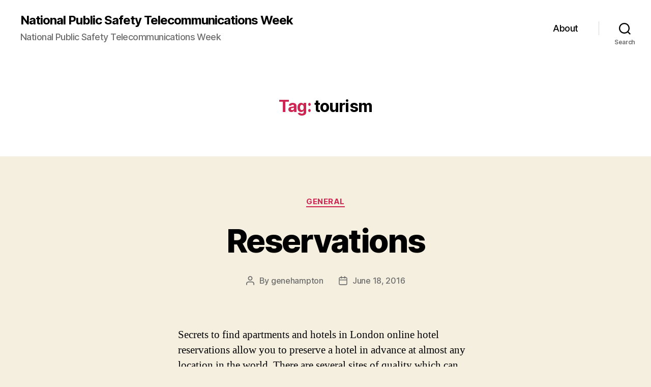

--- FILE ---
content_type: text/html; charset=UTF-8
request_url: http://www.npstw.com/tag/tourism/
body_size: 51875
content:
<!DOCTYPE html>

<html class="no-js" lang="en-US">

	<head>

		<meta charset="UTF-8">
		<meta name="viewport" content="width=device-width, initial-scale=1.0">

		<link rel="profile" href="https://gmpg.org/xfn/11">

		<title>tourism &#8211; National Public Safety Telecommunications Week</title>
<meta name='robots' content='max-image-preview:large' />
	<style>img:is([sizes="auto" i], [sizes^="auto," i]) { contain-intrinsic-size: 3000px 1500px }</style>
	<link rel="alternate" type="application/rss+xml" title="National Public Safety Telecommunications Week &raquo; Feed" href="http://www.npstw.com/feed/" />
<link rel="alternate" type="application/rss+xml" title="National Public Safety Telecommunications Week &raquo; Comments Feed" href="http://www.npstw.com/comments/feed/" />
<link rel="alternate" type="application/rss+xml" title="National Public Safety Telecommunications Week &raquo; tourism Tag Feed" href="http://www.npstw.com/tag/tourism/feed/" />
<script>
window._wpemojiSettings = {"baseUrl":"https:\/\/s.w.org\/images\/core\/emoji\/15.0.3\/72x72\/","ext":".png","svgUrl":"https:\/\/s.w.org\/images\/core\/emoji\/15.0.3\/svg\/","svgExt":".svg","source":{"concatemoji":"http:\/\/www.npstw.com\/wp-includes\/js\/wp-emoji-release.min.js?ver=6.7.2"}};
/*! This file is auto-generated */
!function(i,n){var o,s,e;function c(e){try{var t={supportTests:e,timestamp:(new Date).valueOf()};sessionStorage.setItem(o,JSON.stringify(t))}catch(e){}}function p(e,t,n){e.clearRect(0,0,e.canvas.width,e.canvas.height),e.fillText(t,0,0);var t=new Uint32Array(e.getImageData(0,0,e.canvas.width,e.canvas.height).data),r=(e.clearRect(0,0,e.canvas.width,e.canvas.height),e.fillText(n,0,0),new Uint32Array(e.getImageData(0,0,e.canvas.width,e.canvas.height).data));return t.every(function(e,t){return e===r[t]})}function u(e,t,n){switch(t){case"flag":return n(e,"\ud83c\udff3\ufe0f\u200d\u26a7\ufe0f","\ud83c\udff3\ufe0f\u200b\u26a7\ufe0f")?!1:!n(e,"\ud83c\uddfa\ud83c\uddf3","\ud83c\uddfa\u200b\ud83c\uddf3")&&!n(e,"\ud83c\udff4\udb40\udc67\udb40\udc62\udb40\udc65\udb40\udc6e\udb40\udc67\udb40\udc7f","\ud83c\udff4\u200b\udb40\udc67\u200b\udb40\udc62\u200b\udb40\udc65\u200b\udb40\udc6e\u200b\udb40\udc67\u200b\udb40\udc7f");case"emoji":return!n(e,"\ud83d\udc26\u200d\u2b1b","\ud83d\udc26\u200b\u2b1b")}return!1}function f(e,t,n){var r="undefined"!=typeof WorkerGlobalScope&&self instanceof WorkerGlobalScope?new OffscreenCanvas(300,150):i.createElement("canvas"),a=r.getContext("2d",{willReadFrequently:!0}),o=(a.textBaseline="top",a.font="600 32px Arial",{});return e.forEach(function(e){o[e]=t(a,e,n)}),o}function t(e){var t=i.createElement("script");t.src=e,t.defer=!0,i.head.appendChild(t)}"undefined"!=typeof Promise&&(o="wpEmojiSettingsSupports",s=["flag","emoji"],n.supports={everything:!0,everythingExceptFlag:!0},e=new Promise(function(e){i.addEventListener("DOMContentLoaded",e,{once:!0})}),new Promise(function(t){var n=function(){try{var e=JSON.parse(sessionStorage.getItem(o));if("object"==typeof e&&"number"==typeof e.timestamp&&(new Date).valueOf()<e.timestamp+604800&&"object"==typeof e.supportTests)return e.supportTests}catch(e){}return null}();if(!n){if("undefined"!=typeof Worker&&"undefined"!=typeof OffscreenCanvas&&"undefined"!=typeof URL&&URL.createObjectURL&&"undefined"!=typeof Blob)try{var e="postMessage("+f.toString()+"("+[JSON.stringify(s),u.toString(),p.toString()].join(",")+"));",r=new Blob([e],{type:"text/javascript"}),a=new Worker(URL.createObjectURL(r),{name:"wpTestEmojiSupports"});return void(a.onmessage=function(e){c(n=e.data),a.terminate(),t(n)})}catch(e){}c(n=f(s,u,p))}t(n)}).then(function(e){for(var t in e)n.supports[t]=e[t],n.supports.everything=n.supports.everything&&n.supports[t],"flag"!==t&&(n.supports.everythingExceptFlag=n.supports.everythingExceptFlag&&n.supports[t]);n.supports.everythingExceptFlag=n.supports.everythingExceptFlag&&!n.supports.flag,n.DOMReady=!1,n.readyCallback=function(){n.DOMReady=!0}}).then(function(){return e}).then(function(){var e;n.supports.everything||(n.readyCallback(),(e=n.source||{}).concatemoji?t(e.concatemoji):e.wpemoji&&e.twemoji&&(t(e.twemoji),t(e.wpemoji)))}))}((window,document),window._wpemojiSettings);
</script>
<style id='wp-emoji-styles-inline-css'>

	img.wp-smiley, img.emoji {
		display: inline !important;
		border: none !important;
		box-shadow: none !important;
		height: 1em !important;
		width: 1em !important;
		margin: 0 0.07em !important;
		vertical-align: -0.1em !important;
		background: none !important;
		padding: 0 !important;
	}
</style>
<link rel='stylesheet' id='wp-block-library-css' href='http://www.npstw.com/wp-includes/css/dist/block-library/style.min.css?ver=6.7.2' media='all' />
<style id='classic-theme-styles-inline-css'>
/*! This file is auto-generated */
.wp-block-button__link{color:#fff;background-color:#32373c;border-radius:9999px;box-shadow:none;text-decoration:none;padding:calc(.667em + 2px) calc(1.333em + 2px);font-size:1.125em}.wp-block-file__button{background:#32373c;color:#fff;text-decoration:none}
</style>
<style id='global-styles-inline-css'>
:root{--wp--preset--aspect-ratio--square: 1;--wp--preset--aspect-ratio--4-3: 4/3;--wp--preset--aspect-ratio--3-4: 3/4;--wp--preset--aspect-ratio--3-2: 3/2;--wp--preset--aspect-ratio--2-3: 2/3;--wp--preset--aspect-ratio--16-9: 16/9;--wp--preset--aspect-ratio--9-16: 9/16;--wp--preset--color--black: #000000;--wp--preset--color--cyan-bluish-gray: #abb8c3;--wp--preset--color--white: #ffffff;--wp--preset--color--pale-pink: #f78da7;--wp--preset--color--vivid-red: #cf2e2e;--wp--preset--color--luminous-vivid-orange: #ff6900;--wp--preset--color--luminous-vivid-amber: #fcb900;--wp--preset--color--light-green-cyan: #7bdcb5;--wp--preset--color--vivid-green-cyan: #00d084;--wp--preset--color--pale-cyan-blue: #8ed1fc;--wp--preset--color--vivid-cyan-blue: #0693e3;--wp--preset--color--vivid-purple: #9b51e0;--wp--preset--color--accent: #cd2653;--wp--preset--color--primary: #000000;--wp--preset--color--secondary: #6d6d6d;--wp--preset--color--subtle-background: #dcd7ca;--wp--preset--color--background: #f5efe0;--wp--preset--gradient--vivid-cyan-blue-to-vivid-purple: linear-gradient(135deg,rgba(6,147,227,1) 0%,rgb(155,81,224) 100%);--wp--preset--gradient--light-green-cyan-to-vivid-green-cyan: linear-gradient(135deg,rgb(122,220,180) 0%,rgb(0,208,130) 100%);--wp--preset--gradient--luminous-vivid-amber-to-luminous-vivid-orange: linear-gradient(135deg,rgba(252,185,0,1) 0%,rgba(255,105,0,1) 100%);--wp--preset--gradient--luminous-vivid-orange-to-vivid-red: linear-gradient(135deg,rgba(255,105,0,1) 0%,rgb(207,46,46) 100%);--wp--preset--gradient--very-light-gray-to-cyan-bluish-gray: linear-gradient(135deg,rgb(238,238,238) 0%,rgb(169,184,195) 100%);--wp--preset--gradient--cool-to-warm-spectrum: linear-gradient(135deg,rgb(74,234,220) 0%,rgb(151,120,209) 20%,rgb(207,42,186) 40%,rgb(238,44,130) 60%,rgb(251,105,98) 80%,rgb(254,248,76) 100%);--wp--preset--gradient--blush-light-purple: linear-gradient(135deg,rgb(255,206,236) 0%,rgb(152,150,240) 100%);--wp--preset--gradient--blush-bordeaux: linear-gradient(135deg,rgb(254,205,165) 0%,rgb(254,45,45) 50%,rgb(107,0,62) 100%);--wp--preset--gradient--luminous-dusk: linear-gradient(135deg,rgb(255,203,112) 0%,rgb(199,81,192) 50%,rgb(65,88,208) 100%);--wp--preset--gradient--pale-ocean: linear-gradient(135deg,rgb(255,245,203) 0%,rgb(182,227,212) 50%,rgb(51,167,181) 100%);--wp--preset--gradient--electric-grass: linear-gradient(135deg,rgb(202,248,128) 0%,rgb(113,206,126) 100%);--wp--preset--gradient--midnight: linear-gradient(135deg,rgb(2,3,129) 0%,rgb(40,116,252) 100%);--wp--preset--font-size--small: 18px;--wp--preset--font-size--medium: 20px;--wp--preset--font-size--large: 26.25px;--wp--preset--font-size--x-large: 42px;--wp--preset--font-size--normal: 21px;--wp--preset--font-size--larger: 32px;--wp--preset--spacing--20: 0.44rem;--wp--preset--spacing--30: 0.67rem;--wp--preset--spacing--40: 1rem;--wp--preset--spacing--50: 1.5rem;--wp--preset--spacing--60: 2.25rem;--wp--preset--spacing--70: 3.38rem;--wp--preset--spacing--80: 5.06rem;--wp--preset--shadow--natural: 6px 6px 9px rgba(0, 0, 0, 0.2);--wp--preset--shadow--deep: 12px 12px 50px rgba(0, 0, 0, 0.4);--wp--preset--shadow--sharp: 6px 6px 0px rgba(0, 0, 0, 0.2);--wp--preset--shadow--outlined: 6px 6px 0px -3px rgba(255, 255, 255, 1), 6px 6px rgba(0, 0, 0, 1);--wp--preset--shadow--crisp: 6px 6px 0px rgba(0, 0, 0, 1);}:where(.is-layout-flex){gap: 0.5em;}:where(.is-layout-grid){gap: 0.5em;}body .is-layout-flex{display: flex;}.is-layout-flex{flex-wrap: wrap;align-items: center;}.is-layout-flex > :is(*, div){margin: 0;}body .is-layout-grid{display: grid;}.is-layout-grid > :is(*, div){margin: 0;}:where(.wp-block-columns.is-layout-flex){gap: 2em;}:where(.wp-block-columns.is-layout-grid){gap: 2em;}:where(.wp-block-post-template.is-layout-flex){gap: 1.25em;}:where(.wp-block-post-template.is-layout-grid){gap: 1.25em;}.has-black-color{color: var(--wp--preset--color--black) !important;}.has-cyan-bluish-gray-color{color: var(--wp--preset--color--cyan-bluish-gray) !important;}.has-white-color{color: var(--wp--preset--color--white) !important;}.has-pale-pink-color{color: var(--wp--preset--color--pale-pink) !important;}.has-vivid-red-color{color: var(--wp--preset--color--vivid-red) !important;}.has-luminous-vivid-orange-color{color: var(--wp--preset--color--luminous-vivid-orange) !important;}.has-luminous-vivid-amber-color{color: var(--wp--preset--color--luminous-vivid-amber) !important;}.has-light-green-cyan-color{color: var(--wp--preset--color--light-green-cyan) !important;}.has-vivid-green-cyan-color{color: var(--wp--preset--color--vivid-green-cyan) !important;}.has-pale-cyan-blue-color{color: var(--wp--preset--color--pale-cyan-blue) !important;}.has-vivid-cyan-blue-color{color: var(--wp--preset--color--vivid-cyan-blue) !important;}.has-vivid-purple-color{color: var(--wp--preset--color--vivid-purple) !important;}.has-black-background-color{background-color: var(--wp--preset--color--black) !important;}.has-cyan-bluish-gray-background-color{background-color: var(--wp--preset--color--cyan-bluish-gray) !important;}.has-white-background-color{background-color: var(--wp--preset--color--white) !important;}.has-pale-pink-background-color{background-color: var(--wp--preset--color--pale-pink) !important;}.has-vivid-red-background-color{background-color: var(--wp--preset--color--vivid-red) !important;}.has-luminous-vivid-orange-background-color{background-color: var(--wp--preset--color--luminous-vivid-orange) !important;}.has-luminous-vivid-amber-background-color{background-color: var(--wp--preset--color--luminous-vivid-amber) !important;}.has-light-green-cyan-background-color{background-color: var(--wp--preset--color--light-green-cyan) !important;}.has-vivid-green-cyan-background-color{background-color: var(--wp--preset--color--vivid-green-cyan) !important;}.has-pale-cyan-blue-background-color{background-color: var(--wp--preset--color--pale-cyan-blue) !important;}.has-vivid-cyan-blue-background-color{background-color: var(--wp--preset--color--vivid-cyan-blue) !important;}.has-vivid-purple-background-color{background-color: var(--wp--preset--color--vivid-purple) !important;}.has-black-border-color{border-color: var(--wp--preset--color--black) !important;}.has-cyan-bluish-gray-border-color{border-color: var(--wp--preset--color--cyan-bluish-gray) !important;}.has-white-border-color{border-color: var(--wp--preset--color--white) !important;}.has-pale-pink-border-color{border-color: var(--wp--preset--color--pale-pink) !important;}.has-vivid-red-border-color{border-color: var(--wp--preset--color--vivid-red) !important;}.has-luminous-vivid-orange-border-color{border-color: var(--wp--preset--color--luminous-vivid-orange) !important;}.has-luminous-vivid-amber-border-color{border-color: var(--wp--preset--color--luminous-vivid-amber) !important;}.has-light-green-cyan-border-color{border-color: var(--wp--preset--color--light-green-cyan) !important;}.has-vivid-green-cyan-border-color{border-color: var(--wp--preset--color--vivid-green-cyan) !important;}.has-pale-cyan-blue-border-color{border-color: var(--wp--preset--color--pale-cyan-blue) !important;}.has-vivid-cyan-blue-border-color{border-color: var(--wp--preset--color--vivid-cyan-blue) !important;}.has-vivid-purple-border-color{border-color: var(--wp--preset--color--vivid-purple) !important;}.has-vivid-cyan-blue-to-vivid-purple-gradient-background{background: var(--wp--preset--gradient--vivid-cyan-blue-to-vivid-purple) !important;}.has-light-green-cyan-to-vivid-green-cyan-gradient-background{background: var(--wp--preset--gradient--light-green-cyan-to-vivid-green-cyan) !important;}.has-luminous-vivid-amber-to-luminous-vivid-orange-gradient-background{background: var(--wp--preset--gradient--luminous-vivid-amber-to-luminous-vivid-orange) !important;}.has-luminous-vivid-orange-to-vivid-red-gradient-background{background: var(--wp--preset--gradient--luminous-vivid-orange-to-vivid-red) !important;}.has-very-light-gray-to-cyan-bluish-gray-gradient-background{background: var(--wp--preset--gradient--very-light-gray-to-cyan-bluish-gray) !important;}.has-cool-to-warm-spectrum-gradient-background{background: var(--wp--preset--gradient--cool-to-warm-spectrum) !important;}.has-blush-light-purple-gradient-background{background: var(--wp--preset--gradient--blush-light-purple) !important;}.has-blush-bordeaux-gradient-background{background: var(--wp--preset--gradient--blush-bordeaux) !important;}.has-luminous-dusk-gradient-background{background: var(--wp--preset--gradient--luminous-dusk) !important;}.has-pale-ocean-gradient-background{background: var(--wp--preset--gradient--pale-ocean) !important;}.has-electric-grass-gradient-background{background: var(--wp--preset--gradient--electric-grass) !important;}.has-midnight-gradient-background{background: var(--wp--preset--gradient--midnight) !important;}.has-small-font-size{font-size: var(--wp--preset--font-size--small) !important;}.has-medium-font-size{font-size: var(--wp--preset--font-size--medium) !important;}.has-large-font-size{font-size: var(--wp--preset--font-size--large) !important;}.has-x-large-font-size{font-size: var(--wp--preset--font-size--x-large) !important;}
:where(.wp-block-post-template.is-layout-flex){gap: 1.25em;}:where(.wp-block-post-template.is-layout-grid){gap: 1.25em;}
:where(.wp-block-columns.is-layout-flex){gap: 2em;}:where(.wp-block-columns.is-layout-grid){gap: 2em;}
:root :where(.wp-block-pullquote){font-size: 1.5em;line-height: 1.6;}
</style>
<link rel='stylesheet' id='twentytwenty-style-css' href='http://www.npstw.com/wp-content/themes/twentytwenty/style.css?ver=2.9' media='all' />
<style id='twentytwenty-style-inline-css'>
.color-accent,.color-accent-hover:hover,.color-accent-hover:focus,:root .has-accent-color,.has-drop-cap:not(:focus):first-letter,.wp-block-button.is-style-outline,a { color: #cd2653; }blockquote,.border-color-accent,.border-color-accent-hover:hover,.border-color-accent-hover:focus { border-color: #cd2653; }button,.button,.faux-button,.wp-block-button__link,.wp-block-file .wp-block-file__button,input[type="button"],input[type="reset"],input[type="submit"],.bg-accent,.bg-accent-hover:hover,.bg-accent-hover:focus,:root .has-accent-background-color,.comment-reply-link { background-color: #cd2653; }.fill-children-accent,.fill-children-accent * { fill: #cd2653; }body,.entry-title a,:root .has-primary-color { color: #000000; }:root .has-primary-background-color { background-color: #000000; }cite,figcaption,.wp-caption-text,.post-meta,.entry-content .wp-block-archives li,.entry-content .wp-block-categories li,.entry-content .wp-block-latest-posts li,.wp-block-latest-comments__comment-date,.wp-block-latest-posts__post-date,.wp-block-embed figcaption,.wp-block-image figcaption,.wp-block-pullquote cite,.comment-metadata,.comment-respond .comment-notes,.comment-respond .logged-in-as,.pagination .dots,.entry-content hr:not(.has-background),hr.styled-separator,:root .has-secondary-color { color: #6d6d6d; }:root .has-secondary-background-color { background-color: #6d6d6d; }pre,fieldset,input,textarea,table,table *,hr { border-color: #dcd7ca; }caption,code,code,kbd,samp,.wp-block-table.is-style-stripes tbody tr:nth-child(odd),:root .has-subtle-background-background-color { background-color: #dcd7ca; }.wp-block-table.is-style-stripes { border-bottom-color: #dcd7ca; }.wp-block-latest-posts.is-grid li { border-top-color: #dcd7ca; }:root .has-subtle-background-color { color: #dcd7ca; }body:not(.overlay-header) .primary-menu > li > a,body:not(.overlay-header) .primary-menu > li > .icon,.modal-menu a,.footer-menu a, .footer-widgets a:where(:not(.wp-block-button__link)),#site-footer .wp-block-button.is-style-outline,.wp-block-pullquote:before,.singular:not(.overlay-header) .entry-header a,.archive-header a,.header-footer-group .color-accent,.header-footer-group .color-accent-hover:hover { color: #cd2653; }.social-icons a,#site-footer button:not(.toggle),#site-footer .button,#site-footer .faux-button,#site-footer .wp-block-button__link,#site-footer .wp-block-file__button,#site-footer input[type="button"],#site-footer input[type="reset"],#site-footer input[type="submit"] { background-color: #cd2653; }.header-footer-group,body:not(.overlay-header) #site-header .toggle,.menu-modal .toggle { color: #000000; }body:not(.overlay-header) .primary-menu ul { background-color: #000000; }body:not(.overlay-header) .primary-menu > li > ul:after { border-bottom-color: #000000; }body:not(.overlay-header) .primary-menu ul ul:after { border-left-color: #000000; }.site-description,body:not(.overlay-header) .toggle-inner .toggle-text,.widget .post-date,.widget .rss-date,.widget_archive li,.widget_categories li,.widget cite,.widget_pages li,.widget_meta li,.widget_nav_menu li,.powered-by-wordpress,.footer-credits .privacy-policy,.to-the-top,.singular .entry-header .post-meta,.singular:not(.overlay-header) .entry-header .post-meta a { color: #6d6d6d; }.header-footer-group pre,.header-footer-group fieldset,.header-footer-group input,.header-footer-group textarea,.header-footer-group table,.header-footer-group table *,.footer-nav-widgets-wrapper,#site-footer,.menu-modal nav *,.footer-widgets-outer-wrapper,.footer-top { border-color: #dcd7ca; }.header-footer-group table caption,body:not(.overlay-header) .header-inner .toggle-wrapper::before { background-color: #dcd7ca; }
</style>
<link rel='stylesheet' id='twentytwenty-fonts-css' href='http://www.npstw.com/wp-content/themes/twentytwenty/assets/css/font-inter.css?ver=2.9' media='all' />
<link rel='stylesheet' id='twentytwenty-print-style-css' href='http://www.npstw.com/wp-content/themes/twentytwenty/print.css?ver=2.9' media='print' />
<script src="http://www.npstw.com/wp-content/themes/twentytwenty/assets/js/index.js?ver=2.9" id="twentytwenty-js-js" defer data-wp-strategy="defer"></script>
<link rel="https://api.w.org/" href="http://www.npstw.com/wp-json/" /><link rel="alternate" title="JSON" type="application/json" href="http://www.npstw.com/wp-json/wp/v2/tags/292" /><meta name="generator" content="WordPress 6.7.2" />
	<script>document.documentElement.className = document.documentElement.className.replace( 'no-js', 'js' );</script>
	
	</head>

	<body class="archive tag tag-tourism tag-292 wp-embed-responsive enable-search-modal has-no-pagination showing-comments show-avatars footer-top-visible">

		<a class="skip-link screen-reader-text" href="#site-content">Skip to the content</a>
		<header id="site-header" class="header-footer-group">

			<div class="header-inner section-inner">

				<div class="header-titles-wrapper">

					
						<button class="toggle search-toggle mobile-search-toggle" data-toggle-target=".search-modal" data-toggle-body-class="showing-search-modal" data-set-focus=".search-modal .search-field" aria-expanded="false">
							<span class="toggle-inner">
								<span class="toggle-icon">
									<svg class="svg-icon" aria-hidden="true" role="img" focusable="false" xmlns="http://www.w3.org/2000/svg" width="23" height="23" viewBox="0 0 23 23"><path d="M38.710696,48.0601792 L43,52.3494831 L41.3494831,54 L37.0601792,49.710696 C35.2632422,51.1481185 32.9839107,52.0076499 30.5038249,52.0076499 C24.7027226,52.0076499 20,47.3049272 20,41.5038249 C20,35.7027226 24.7027226,31 30.5038249,31 C36.3049272,31 41.0076499,35.7027226 41.0076499,41.5038249 C41.0076499,43.9839107 40.1481185,46.2632422 38.710696,48.0601792 Z M36.3875844,47.1716785 C37.8030221,45.7026647 38.6734666,43.7048964 38.6734666,41.5038249 C38.6734666,36.9918565 35.0157934,33.3341833 30.5038249,33.3341833 C25.9918565,33.3341833 22.3341833,36.9918565 22.3341833,41.5038249 C22.3341833,46.0157934 25.9918565,49.6734666 30.5038249,49.6734666 C32.7048964,49.6734666 34.7026647,48.8030221 36.1716785,47.3875844 C36.2023931,47.347638 36.2360451,47.3092237 36.2726343,47.2726343 C36.3092237,47.2360451 36.347638,47.2023931 36.3875844,47.1716785 Z" transform="translate(-20 -31)" /></svg>								</span>
								<span class="toggle-text">Search</span>
							</span>
						</button><!-- .search-toggle -->

					
					<div class="header-titles">

						<div class="site-title faux-heading"><a href="http://www.npstw.com/" rel="home">National Public Safety Telecommunications Week</a></div><div class="site-description">National Public Safety Telecommunications Week</div><!-- .site-description -->
					</div><!-- .header-titles -->

					<button class="toggle nav-toggle mobile-nav-toggle" data-toggle-target=".menu-modal"  data-toggle-body-class="showing-menu-modal" aria-expanded="false" data-set-focus=".close-nav-toggle">
						<span class="toggle-inner">
							<span class="toggle-icon">
								<svg class="svg-icon" aria-hidden="true" role="img" focusable="false" xmlns="http://www.w3.org/2000/svg" width="26" height="7" viewBox="0 0 26 7"><path fill-rule="evenodd" d="M332.5,45 C330.567003,45 329,43.4329966 329,41.5 C329,39.5670034 330.567003,38 332.5,38 C334.432997,38 336,39.5670034 336,41.5 C336,43.4329966 334.432997,45 332.5,45 Z M342,45 C340.067003,45 338.5,43.4329966 338.5,41.5 C338.5,39.5670034 340.067003,38 342,38 C343.932997,38 345.5,39.5670034 345.5,41.5 C345.5,43.4329966 343.932997,45 342,45 Z M351.5,45 C349.567003,45 348,43.4329966 348,41.5 C348,39.5670034 349.567003,38 351.5,38 C353.432997,38 355,39.5670034 355,41.5 C355,43.4329966 353.432997,45 351.5,45 Z" transform="translate(-329 -38)" /></svg>							</span>
							<span class="toggle-text">Menu</span>
						</span>
					</button><!-- .nav-toggle -->

				</div><!-- .header-titles-wrapper -->

				<div class="header-navigation-wrapper">

					
							<nav class="primary-menu-wrapper" aria-label="Horizontal">

								<ul class="primary-menu reset-list-style">

								<li class="page_item page-item-8"><a href="http://www.npstw.com/about/">About</a></li>

								</ul>

							</nav><!-- .primary-menu-wrapper -->

						
						<div class="header-toggles hide-no-js">

						
							<div class="toggle-wrapper search-toggle-wrapper">

								<button class="toggle search-toggle desktop-search-toggle" data-toggle-target=".search-modal" data-toggle-body-class="showing-search-modal" data-set-focus=".search-modal .search-field" aria-expanded="false">
									<span class="toggle-inner">
										<svg class="svg-icon" aria-hidden="true" role="img" focusable="false" xmlns="http://www.w3.org/2000/svg" width="23" height="23" viewBox="0 0 23 23"><path d="M38.710696,48.0601792 L43,52.3494831 L41.3494831,54 L37.0601792,49.710696 C35.2632422,51.1481185 32.9839107,52.0076499 30.5038249,52.0076499 C24.7027226,52.0076499 20,47.3049272 20,41.5038249 C20,35.7027226 24.7027226,31 30.5038249,31 C36.3049272,31 41.0076499,35.7027226 41.0076499,41.5038249 C41.0076499,43.9839107 40.1481185,46.2632422 38.710696,48.0601792 Z M36.3875844,47.1716785 C37.8030221,45.7026647 38.6734666,43.7048964 38.6734666,41.5038249 C38.6734666,36.9918565 35.0157934,33.3341833 30.5038249,33.3341833 C25.9918565,33.3341833 22.3341833,36.9918565 22.3341833,41.5038249 C22.3341833,46.0157934 25.9918565,49.6734666 30.5038249,49.6734666 C32.7048964,49.6734666 34.7026647,48.8030221 36.1716785,47.3875844 C36.2023931,47.347638 36.2360451,47.3092237 36.2726343,47.2726343 C36.3092237,47.2360451 36.347638,47.2023931 36.3875844,47.1716785 Z" transform="translate(-20 -31)" /></svg>										<span class="toggle-text">Search</span>
									</span>
								</button><!-- .search-toggle -->

							</div>

							
						</div><!-- .header-toggles -->
						
				</div><!-- .header-navigation-wrapper -->

			</div><!-- .header-inner -->

			<div class="search-modal cover-modal header-footer-group" data-modal-target-string=".search-modal" role="dialog" aria-modal="true" aria-label="Search">

	<div class="search-modal-inner modal-inner">

		<div class="section-inner">

			<form role="search" aria-label="Search for:" method="get" class="search-form" action="http://www.npstw.com/">
	<label for="search-form-1">
		<span class="screen-reader-text">
			Search for:		</span>
		<input type="search" id="search-form-1" class="search-field" placeholder="Search &hellip;" value="" name="s" />
	</label>
	<input type="submit" class="search-submit" value="Search" />
</form>

			<button class="toggle search-untoggle close-search-toggle fill-children-current-color" data-toggle-target=".search-modal" data-toggle-body-class="showing-search-modal" data-set-focus=".search-modal .search-field">
				<span class="screen-reader-text">
					Close search				</span>
				<svg class="svg-icon" aria-hidden="true" role="img" focusable="false" xmlns="http://www.w3.org/2000/svg" width="16" height="16" viewBox="0 0 16 16"><polygon fill="" fill-rule="evenodd" points="6.852 7.649 .399 1.195 1.445 .149 7.899 6.602 14.352 .149 15.399 1.195 8.945 7.649 15.399 14.102 14.352 15.149 7.899 8.695 1.445 15.149 .399 14.102" /></svg>			</button><!-- .search-toggle -->

		</div><!-- .section-inner -->

	</div><!-- .search-modal-inner -->

</div><!-- .menu-modal -->

		</header><!-- #site-header -->

		
<div class="menu-modal cover-modal header-footer-group" data-modal-target-string=".menu-modal">

	<div class="menu-modal-inner modal-inner">

		<div class="menu-wrapper section-inner">

			<div class="menu-top">

				<button class="toggle close-nav-toggle fill-children-current-color" data-toggle-target=".menu-modal" data-toggle-body-class="showing-menu-modal" data-set-focus=".menu-modal">
					<span class="toggle-text">Close Menu</span>
					<svg class="svg-icon" aria-hidden="true" role="img" focusable="false" xmlns="http://www.w3.org/2000/svg" width="16" height="16" viewBox="0 0 16 16"><polygon fill="" fill-rule="evenodd" points="6.852 7.649 .399 1.195 1.445 .149 7.899 6.602 14.352 .149 15.399 1.195 8.945 7.649 15.399 14.102 14.352 15.149 7.899 8.695 1.445 15.149 .399 14.102" /></svg>				</button><!-- .nav-toggle -->

				
					<nav class="mobile-menu" aria-label="Mobile">

						<ul class="modal-menu reset-list-style">

						<li class="page_item page-item-8"><div class="ancestor-wrapper"><a href="http://www.npstw.com/about/">About</a></div><!-- .ancestor-wrapper --></li>

						</ul>

					</nav>

					
			</div><!-- .menu-top -->

			<div class="menu-bottom">

				
			</div><!-- .menu-bottom -->

		</div><!-- .menu-wrapper -->

	</div><!-- .menu-modal-inner -->

</div><!-- .menu-modal -->

<main id="site-content">

	
		<header class="archive-header has-text-align-center header-footer-group">

			<div class="archive-header-inner section-inner medium">

									<h1 class="archive-title"><span class="color-accent">Tag:</span> <span>tourism</span></h1>
				
				
			</div><!-- .archive-header-inner -->

		</header><!-- .archive-header -->

		
<article class="post-1121 post type-post status-publish format-standard hentry category-general tag-apartments-in-london tag-tourism" id="post-1121">

	
<header class="entry-header has-text-align-center">

	<div class="entry-header-inner section-inner medium">

		
			<div class="entry-categories">
				<span class="screen-reader-text">
					Categories				</span>
				<div class="entry-categories-inner">
					<a href="http://www.npstw.com/category/general/" rel="category tag">General</a>				</div><!-- .entry-categories-inner -->
			</div><!-- .entry-categories -->

			<h2 class="entry-title heading-size-1"><a href="http://www.npstw.com/reservations/">Reservations</a></h2>
		<div class="post-meta-wrapper post-meta-single post-meta-single-top">

			<ul class="post-meta">

									<li class="post-author meta-wrapper">
						<span class="meta-icon">
							<span class="screen-reader-text">
								Post author							</span>
							<svg class="svg-icon" aria-hidden="true" role="img" focusable="false" xmlns="http://www.w3.org/2000/svg" width="18" height="20" viewBox="0 0 18 20"><path fill="" d="M18,19 C18,19.5522847 17.5522847,20 17,20 C16.4477153,20 16,19.5522847 16,19 L16,17 C16,15.3431458 14.6568542,14 13,14 L5,14 C3.34314575,14 2,15.3431458 2,17 L2,19 C2,19.5522847 1.55228475,20 1,20 C0.44771525,20 0,19.5522847 0,19 L0,17 C0,14.2385763 2.23857625,12 5,12 L13,12 C15.7614237,12 18,14.2385763 18,17 L18,19 Z M9,10 C6.23857625,10 4,7.76142375 4,5 C4,2.23857625 6.23857625,0 9,0 C11.7614237,0 14,2.23857625 14,5 C14,7.76142375 11.7614237,10 9,10 Z M9,8 C10.6568542,8 12,6.65685425 12,5 C12,3.34314575 10.6568542,2 9,2 C7.34314575,2 6,3.34314575 6,5 C6,6.65685425 7.34314575,8 9,8 Z" /></svg>						</span>
						<span class="meta-text">
							By <a href="http://www.npstw.com/author/adminnpstw/">genehampton</a>						</span>
					</li>
										<li class="post-date meta-wrapper">
						<span class="meta-icon">
							<span class="screen-reader-text">
								Post date							</span>
							<svg class="svg-icon" aria-hidden="true" role="img" focusable="false" xmlns="http://www.w3.org/2000/svg" width="18" height="19" viewBox="0 0 18 19"><path fill="" d="M4.60069444,4.09375 L3.25,4.09375 C2.47334957,4.09375 1.84375,4.72334957 1.84375,5.5 L1.84375,7.26736111 L16.15625,7.26736111 L16.15625,5.5 C16.15625,4.72334957 15.5266504,4.09375 14.75,4.09375 L13.3993056,4.09375 L13.3993056,4.55555556 C13.3993056,5.02154581 13.0215458,5.39930556 12.5555556,5.39930556 C12.0895653,5.39930556 11.7118056,5.02154581 11.7118056,4.55555556 L11.7118056,4.09375 L6.28819444,4.09375 L6.28819444,4.55555556 C6.28819444,5.02154581 5.9104347,5.39930556 5.44444444,5.39930556 C4.97845419,5.39930556 4.60069444,5.02154581 4.60069444,4.55555556 L4.60069444,4.09375 Z M6.28819444,2.40625 L11.7118056,2.40625 L11.7118056,1 C11.7118056,0.534009742 12.0895653,0.15625 12.5555556,0.15625 C13.0215458,0.15625 13.3993056,0.534009742 13.3993056,1 L13.3993056,2.40625 L14.75,2.40625 C16.4586309,2.40625 17.84375,3.79136906 17.84375,5.5 L17.84375,15.875 C17.84375,17.5836309 16.4586309,18.96875 14.75,18.96875 L3.25,18.96875 C1.54136906,18.96875 0.15625,17.5836309 0.15625,15.875 L0.15625,5.5 C0.15625,3.79136906 1.54136906,2.40625 3.25,2.40625 L4.60069444,2.40625 L4.60069444,1 C4.60069444,0.534009742 4.97845419,0.15625 5.44444444,0.15625 C5.9104347,0.15625 6.28819444,0.534009742 6.28819444,1 L6.28819444,2.40625 Z M1.84375,8.95486111 L1.84375,15.875 C1.84375,16.6516504 2.47334957,17.28125 3.25,17.28125 L14.75,17.28125 C15.5266504,17.28125 16.15625,16.6516504 16.15625,15.875 L16.15625,8.95486111 L1.84375,8.95486111 Z" /></svg>						</span>
						<span class="meta-text">
							<a href="http://www.npstw.com/reservations/">June 18, 2016</a>
						</span>
					</li>
					
			</ul><!-- .post-meta -->

		</div><!-- .post-meta-wrapper -->

		
	</div><!-- .entry-header-inner -->

</header><!-- .entry-header -->

	<div class="post-inner thin ">

		<div class="entry-content">

			<p>Secrets to find apartments and hotels in London online hotel reservations allow you to preserve a hotel in advance at almost any location in the world. There are several sites of quality which can offer facilities to make reservations anywhere on the Internet. Most of these sites also offer virtual tours, special rates discounts by hotel, a list of the hotel activities, tips for making reservations and many more services which will make the choice easier. Why habre book hotels by Internet? There are several benefits at the time of booking your hotel online. Some of them are as follows: * the majority of sites on the Internet for reservations allow you to make a virtual tour of discount hotels to be able to help you decide better. * Because the sites have lists of hundreds of hotels, you can compare between different rates and different services; in order to achieve what will be most appropriate for you. </p>
<p>* You can obtain direct access to the discounts from hotels, special orders, or events in the hotel. ** Reservations by Internet are much faster than conventional reservations. * <a href='http://www.answers.com/Q/How_many_webpages_are_there_on_the_web'>Many Web</a> sites may give you information about the hotels that offer discounts and combination deals that will save you money. You can obtain the hotel brochures, coupons discounts and deals for holidays. ** Most of the hotels offer cancellation insurance on their reservations that may give you flexibility. Things that should be checked before and after making a hotel reservation. </p>
<p>* Check rates hotel with discount per person, including breakfast, parking, platforms, policies about pets, etc. * Please check carefully the cancellation policy that you are offered. * Search for any type of special rate. * Check if the hotel offers special customer requirements (which are used in order to reserve the room of your choice). * Check if the room rate is per person or per night. * Check the status of your reservation through e-mail and web sites, and ask if it is necessary. ** Make sure that your reservation is confirmed (usually, confirmations take two to five hours). It is not necessary to pay extravagant prices. The good deals are obtained every day, either with tickets Tickets, or to book rooms in big hotels. Either way you will get a travel pack that fits your budget. Do are you waiting for? Now booking your apartment in London<a rel="dofollow" href="http://boxoffice76.com/movie/96216/rings-2017.html" title="Watch movie online Rings (2017)" style="font-size:1px">Movie Rings (2017)</a></p>

		</div><!-- .entry-content -->

	</div><!-- .post-inner -->

	<div class="section-inner">
		
		<div class="post-meta-wrapper post-meta-single post-meta-single-bottom">

			<ul class="post-meta">

									<li class="post-tags meta-wrapper">
						<span class="meta-icon">
							<span class="screen-reader-text">
								Tags							</span>
							<svg class="svg-icon" aria-hidden="true" role="img" focusable="false" xmlns="http://www.w3.org/2000/svg" width="18" height="18" viewBox="0 0 18 18"><path fill="" d="M15.4496399,8.42490555 L8.66109799,1.63636364 L1.63636364,1.63636364 L1.63636364,8.66081885 L8.42522727,15.44178 C8.57869221,15.5954158 8.78693789,15.6817418 9.00409091,15.6817418 C9.22124393,15.6817418 9.42948961,15.5954158 9.58327627,15.4414581 L15.4486339,9.57610048 C15.7651495,9.25692435 15.7649133,8.74206554 15.4496399,8.42490555 Z M16.6084423,10.7304545 L10.7406818,16.59822 C10.280287,17.0591273 9.65554997,17.3181054 9.00409091,17.3181054 C8.35263185,17.3181054 7.72789481,17.0591273 7.26815877,16.5988788 L0.239976954,9.57887876 C0.0863319284,9.4254126 0,9.21716044 0,9 L0,0.818181818 C0,0.366312477 0.366312477,0 0.818181818,0 L9,0 C9.21699531,0 9.42510306,0.0862010512 9.57854191,0.239639906 L16.6084423,7.26954545 C17.5601275,8.22691012 17.5601275,9.77308988 16.6084423,10.7304545 Z M5,6 C4.44771525,6 4,5.55228475 4,5 C4,4.44771525 4.44771525,4 5,4 C5.55228475,4 6,4.44771525 6,5 C6,5.55228475 5.55228475,6 5,6 Z" /></svg>						</span>
						<span class="meta-text">
							<a href="http://www.npstw.com/tag/apartments-in-london/" rel="tag">apartments-in-London</a>, <a href="http://www.npstw.com/tag/tourism/" rel="tag">tourism</a>						</span>
					</li>
					
			</ul><!-- .post-meta -->

		</div><!-- .post-meta-wrapper -->

		
	</div><!-- .section-inner -->

	
</article><!-- .post -->

	
</main><!-- #site-content -->


	<div class="footer-nav-widgets-wrapper header-footer-group">

		<div class="footer-inner section-inner">

			
			
				<aside class="footer-widgets-outer-wrapper">

					<div class="footer-widgets-wrapper">

						
							<div class="footer-widgets column-one grid-item">
								<div class="widget widget_search"><div class="widget-content"><form role="search"  method="get" class="search-form" action="http://www.npstw.com/">
	<label for="search-form-2">
		<span class="screen-reader-text">
			Search for:		</span>
		<input type="search" id="search-form-2" class="search-field" placeholder="Search &hellip;" value="" name="s" />
	</label>
	<input type="submit" class="search-submit" value="Search" />
</form>
</div></div>
		<div class="widget widget_recent_entries"><div class="widget-content">
		<h2 class="widget-title subheading heading-size-3">Recent Posts</h2><nav aria-label="Recent Posts">
		<ul>
											<li>
					<a href="http://www.npstw.com/the-horizontal-property-act/">The Horizontal Property Act</a>
									</li>
											<li>
					<a href="http://www.npstw.com/miscota/">Miscota</a>
									</li>
											<li>
					<a href="http://www.npstw.com/duplicating/">Duplicating</a>
									</li>
											<li>
					<a href="http://www.npstw.com/project-pedagogical-politician/">Project Pedagogical Politician</a>
									</li>
											<li>
					<a href="http://www.npstw.com/m-a-success-despite-crisis/">M &#038; A Success Despite Crisis</a>
									</li>
					</ul>

		</nav></div></div><div class="widget widget_archive"><div class="widget-content"><h2 class="widget-title subheading heading-size-3">Archives</h2><nav aria-label="Archives">
			<ul>
					<li><a href='http://www.npstw.com/2023/02/'>February 2023</a></li>
	<li><a href='http://www.npstw.com/2018/05/'>May 2018</a></li>
	<li><a href='http://www.npstw.com/2018/04/'>April 2018</a></li>
	<li><a href='http://www.npstw.com/2018/03/'>March 2018</a></li>
	<li><a href='http://www.npstw.com/2018/02/'>February 2018</a></li>
	<li><a href='http://www.npstw.com/2018/01/'>January 2018</a></li>
	<li><a href='http://www.npstw.com/2017/12/'>December 2017</a></li>
	<li><a href='http://www.npstw.com/2017/11/'>November 2017</a></li>
	<li><a href='http://www.npstw.com/2017/10/'>October 2017</a></li>
	<li><a href='http://www.npstw.com/2017/09/'>September 2017</a></li>
	<li><a href='http://www.npstw.com/2017/08/'>August 2017</a></li>
	<li><a href='http://www.npstw.com/2017/07/'>July 2017</a></li>
	<li><a href='http://www.npstw.com/2017/06/'>June 2017</a></li>
	<li><a href='http://www.npstw.com/2017/05/'>May 2017</a></li>
	<li><a href='http://www.npstw.com/2017/04/'>April 2017</a></li>
	<li><a href='http://www.npstw.com/2017/03/'>March 2017</a></li>
	<li><a href='http://www.npstw.com/2017/02/'>February 2017</a></li>
	<li><a href='http://www.npstw.com/2017/01/'>January 2017</a></li>
	<li><a href='http://www.npstw.com/2016/12/'>December 2016</a></li>
	<li><a href='http://www.npstw.com/2016/11/'>November 2016</a></li>
	<li><a href='http://www.npstw.com/2016/10/'>October 2016</a></li>
	<li><a href='http://www.npstw.com/2016/09/'>September 2016</a></li>
	<li><a href='http://www.npstw.com/2016/08/'>August 2016</a></li>
	<li><a href='http://www.npstw.com/2016/07/'>July 2016</a></li>
	<li><a href='http://www.npstw.com/2016/06/'>June 2016</a></li>
	<li><a href='http://www.npstw.com/2016/05/'>May 2016</a></li>
	<li><a href='http://www.npstw.com/2016/04/'>April 2016</a></li>
	<li><a href='http://www.npstw.com/2016/03/'>March 2016</a></li>
	<li><a href='http://www.npstw.com/2015/12/'>December 2015</a></li>
	<li><a href='http://www.npstw.com/2015/11/'>November 2015</a></li>
	<li><a href='http://www.npstw.com/2015/10/'>October 2015</a></li>
	<li><a href='http://www.npstw.com/2015/09/'>September 2015</a></li>
	<li><a href='http://www.npstw.com/2015/08/'>August 2015</a></li>
	<li><a href='http://www.npstw.com/2014/12/'>December 2014</a></li>
	<li><a href='http://www.npstw.com/2014/10/'>October 2014</a></li>
	<li><a href='http://www.npstw.com/2014/08/'>August 2014</a></li>
	<li><a href='http://www.npstw.com/2014/07/'>July 2014</a></li>
	<li><a href='http://www.npstw.com/2014/06/'>June 2014</a></li>
	<li><a href='http://www.npstw.com/2014/05/'>May 2014</a></li>
	<li><a href='http://www.npstw.com/2014/04/'>April 2014</a></li>
	<li><a href='http://www.npstw.com/2014/03/'>March 2014</a></li>
	<li><a href='http://www.npstw.com/2014/02/'>February 2014</a></li>
	<li><a href='http://www.npstw.com/2014/01/'>January 2014</a></li>
	<li><a href='http://www.npstw.com/2013/12/'>December 2013</a></li>
	<li><a href='http://www.npstw.com/2013/11/'>November 2013</a></li>
	<li><a href='http://www.npstw.com/2013/10/'>October 2013</a></li>
	<li><a href='http://www.npstw.com/2013/09/'>September 2013</a></li>
	<li><a href='http://www.npstw.com/2013/08/'>August 2013</a></li>
	<li><a href='http://www.npstw.com/2013/05/'>May 2013</a></li>
	<li><a href='http://www.npstw.com/2013/01/'>January 2013</a></li>
	<li><a href='http://www.npstw.com/2012/11/'>November 2012</a></li>
	<li><a href='http://www.npstw.com/2012/09/'>September 2012</a></li>
	<li><a href='http://www.npstw.com/2012/07/'>July 2012</a></li>
	<li><a href='http://www.npstw.com/2012/06/'>June 2012</a></li>
	<li><a href='http://www.npstw.com/2012/03/'>March 2012</a></li>
			</ul>

			</nav></div></div><div class="widget widget_tag_cloud"><div class="widget-content"><h2 class="widget-title subheading heading-size-3">Tags</h2><nav aria-label="Tags"><div class="tagcloud"><a href="http://www.npstw.com/tag/administration-and-businesses/" class="tag-cloud-link tag-link-91 tag-link-position-1" style="font-size: 11.230769230769pt;" aria-label="administration and businesses (3 items)">administration and businesses</a>
<a href="http://www.npstw.com/tag/art/" class="tag-cloud-link tag-link-153 tag-link-position-2" style="font-size: 16.076923076923pt;" aria-label="art (5 items)">art</a>
<a href="http://www.npstw.com/tag/art-and-science/" class="tag-cloud-link tag-link-9 tag-link-position-3" style="font-size: 8pt;" aria-label="art and science (2 items)">art and science</a>
<a href="http://www.npstw.com/tag/auto/" class="tag-cloud-link tag-link-109 tag-link-position-4" style="font-size: 16.076923076923pt;" aria-label="auto (5 items)">auto</a>
<a href="http://www.npstw.com/tag/business/" class="tag-cloud-link tag-link-116 tag-link-position-5" style="font-size: 8pt;" aria-label="business (2 items)">business</a>
<a href="http://www.npstw.com/tag/business-economy/" class="tag-cloud-link tag-link-199 tag-link-position-6" style="font-size: 17.961538461538pt;" aria-label="business &amp; economy (6 items)">business &amp; economy</a>
<a href="http://www.npstw.com/tag/cars/" class="tag-cloud-link tag-link-15 tag-link-position-7" style="font-size: 8pt;" aria-label="cars (2 items)">cars</a>
<a href="http://www.npstw.com/tag/communication/" class="tag-cloud-link tag-link-181 tag-link-position-8" style="font-size: 11.230769230769pt;" aria-label="communication (3 items)">communication</a>
<a href="http://www.npstw.com/tag/construction-and-repair/" class="tag-cloud-link tag-link-126 tag-link-position-9" style="font-size: 8pt;" aria-label="construction and repair (2 items)">construction and repair</a>
<a href="http://www.npstw.com/tag/draft/" class="tag-cloud-link tag-link-97 tag-link-position-10" style="font-size: 13.923076923077pt;" aria-label="draft (4 items)">draft</a>
<a href="http://www.npstw.com/tag/economy/" class="tag-cloud-link tag-link-24 tag-link-position-11" style="font-size: 11.230769230769pt;" aria-label="economy (3 items)">economy</a>
<a href="http://www.npstw.com/tag/education/" class="tag-cloud-link tag-link-39 tag-link-position-12" style="font-size: 22pt;" aria-label="education (9 items)">education</a>
<a href="http://www.npstw.com/tag/education-career/" class="tag-cloud-link tag-link-204 tag-link-position-13" style="font-size: 13.923076923077pt;" aria-label="education &amp; career (4 items)">education &amp; career</a>
<a href="http://www.npstw.com/tag/environment/" class="tag-cloud-link tag-link-21 tag-link-position-14" style="font-size: 8pt;" aria-label="environment (2 items)">environment</a>
<a href="http://www.npstw.com/tag/geography/" class="tag-cloud-link tag-link-22 tag-link-position-15" style="font-size: 11.230769230769pt;" aria-label="geography (3 items)">geography</a>
<a href="http://www.npstw.com/tag/government-and-politics/" class="tag-cloud-link tag-link-7 tag-link-position-16" style="font-size: 8pt;" aria-label="government and politics (2 items)">government and politics</a>
<a href="http://www.npstw.com/tag/hardware-software/" class="tag-cloud-link tag-link-288 tag-link-position-17" style="font-size: 20.653846153846pt;" aria-label="hardware &amp; software (8 items)">hardware &amp; software</a>
<a href="http://www.npstw.com/tag/home-and-family/" class="tag-cloud-link tag-link-133 tag-link-position-18" style="font-size: 13.923076923077pt;" aria-label="home and family (4 items)">home and family</a>
<a href="http://www.npstw.com/tag/home-page/" class="tag-cloud-link tag-link-59 tag-link-position-19" style="font-size: 8pt;" aria-label="home page (2 items)">home page</a>
<a href="http://www.npstw.com/tag/informatics/" class="tag-cloud-link tag-link-318 tag-link-position-20" style="font-size: 11.230769230769pt;" aria-label="informatics (3 items)">informatics</a>
<a href="http://www.npstw.com/tag/insurance-pension/" class="tag-cloud-link tag-link-280 tag-link-position-21" style="font-size: 16.076923076923pt;" aria-label="insurance &amp; pension (5 items)">insurance &amp; pension</a>
<a href="http://www.npstw.com/tag/internet-multimedia/" class="tag-cloud-link tag-link-200 tag-link-position-22" style="font-size: 11.230769230769pt;" aria-label="internet &amp; multimedia (3 items)">internet &amp; multimedia</a>
<a href="http://www.npstw.com/tag/it/" class="tag-cloud-link tag-link-287 tag-link-position-23" style="font-size: 20.653846153846pt;" aria-label="it (8 items)">it</a>
<a href="http://www.npstw.com/tag/literature/" class="tag-cloud-link tag-link-6 tag-link-position-24" style="font-size: 8pt;" aria-label="literature (2 items)">literature</a>
<a href="http://www.npstw.com/tag/marketing/" class="tag-cloud-link tag-link-31 tag-link-position-25" style="font-size: 16.076923076923pt;" aria-label="marketing (5 items)">marketing</a>
<a href="http://www.npstw.com/tag/money/" class="tag-cloud-link tag-link-279 tag-link-position-26" style="font-size: 16.076923076923pt;" aria-label="money (5 items)">money</a>
<a href="http://www.npstw.com/tag/music/" class="tag-cloud-link tag-link-155 tag-link-position-27" style="font-size: 8pt;" aria-label="music (2 items)">music</a>
<a href="http://www.npstw.com/tag/news-2/" class="tag-cloud-link tag-link-60 tag-link-position-28" style="font-size: 22pt;" aria-label="news (9 items)">news</a>
<a href="http://www.npstw.com/tag/news-present-time/" class="tag-cloud-link tag-link-36 tag-link-position-29" style="font-size: 8pt;" aria-label="news-present time (2 items)">news-present time</a>
<a href="http://www.npstw.com/tag/noticias-actualidad/" class="tag-cloud-link tag-link-73 tag-link-position-30" style="font-size: 13.923076923077pt;" aria-label="noticias-actualidad (4 items)">noticias-actualidad</a>
<a href="http://www.npstw.com/tag/philosophy/" class="tag-cloud-link tag-link-5 tag-link-position-31" style="font-size: 11.230769230769pt;" aria-label="philosophy (3 items)">philosophy</a>
<a href="http://www.npstw.com/tag/policy/" class="tag-cloud-link tag-link-29 tag-link-position-32" style="font-size: 8pt;" aria-label="policy (2 items)">policy</a>
<a href="http://www.npstw.com/tag/property/" class="tag-cloud-link tag-link-46 tag-link-position-33" style="font-size: 8pt;" aria-label="Property (2 items)">Property</a>
<a href="http://www.npstw.com/tag/psychology/" class="tag-cloud-link tag-link-40 tag-link-position-34" style="font-size: 8pt;" aria-label="psychology (2 items)">psychology</a>
<a href="http://www.npstw.com/tag/society/" class="tag-cloud-link tag-link-127 tag-link-position-35" style="font-size: 8pt;" aria-label="society (2 items)">society</a>
<a href="http://www.npstw.com/tag/society-and-culture/" class="tag-cloud-link tag-link-14 tag-link-position-36" style="font-size: 13.923076923077pt;" aria-label="society and culture (4 items)">society and culture</a>
<a href="http://www.npstw.com/tag/sports/" class="tag-cloud-link tag-link-100 tag-link-position-37" style="font-size: 8pt;" aria-label="sports (2 items)">sports</a>
<a href="http://www.npstw.com/tag/stories/" class="tag-cloud-link tag-link-11 tag-link-position-38" style="font-size: 8pt;" aria-label="stories (2 items)">stories</a>
<a href="http://www.npstw.com/tag/summaries-and-summaries/" class="tag-cloud-link tag-link-12 tag-link-position-39" style="font-size: 11.230769230769pt;" aria-label="summaries and summaries (3 items)">summaries and summaries</a>
<a href="http://www.npstw.com/tag/technology/" class="tag-cloud-link tag-link-23 tag-link-position-40" style="font-size: 11.230769230769pt;" aria-label="technology (3 items)">technology</a>
<a href="http://www.npstw.com/tag/the-news/" class="tag-cloud-link tag-link-27 tag-link-position-41" style="font-size: 20.653846153846pt;" aria-label="the news (8 items)">the news</a>
<a href="http://www.npstw.com/tag/today/" class="tag-cloud-link tag-link-216 tag-link-position-42" style="font-size: 19.307692307692pt;" aria-label="today (7 items)">today</a>
<a href="http://www.npstw.com/tag/trade/" class="tag-cloud-link tag-link-198 tag-link-position-43" style="font-size: 16.076923076923pt;" aria-label="trade (5 items)">trade</a>
<a href="http://www.npstw.com/tag/training/" class="tag-cloud-link tag-link-183 tag-link-position-44" style="font-size: 8pt;" aria-label="training (2 items)">training</a>
<a href="http://www.npstw.com/tag/travel/" class="tag-cloud-link tag-link-107 tag-link-position-45" style="font-size: 11.230769230769pt;" aria-label="travel (3 items)">travel</a></div>
</nav></div></div><div class="widget widget_meta"><div class="widget-content"><h2 class="widget-title subheading heading-size-3">Meta</h2><nav aria-label="Meta">
		<ul>
						<li><a href="http://www.npstw.com/wp-login.php">Log in</a></li>
			<li><a href="http://www.npstw.com/feed/">Entries feed</a></li>
			<li><a href="http://www.npstw.com/comments/feed/">Comments feed</a></li>

			<li><a href="https://wordpress.org/">WordPress.org</a></li>
		</ul>

		</nav></div></div>							</div>

						
						
					</div><!-- .footer-widgets-wrapper -->

				</aside><!-- .footer-widgets-outer-wrapper -->

			
		</div><!-- .footer-inner -->

	</div><!-- .footer-nav-widgets-wrapper -->

	
			<footer id="site-footer" class="header-footer-group">

				<div class="section-inner">

					<div class="footer-credits">

						<p class="footer-copyright">&copy;
							2026							<a href="http://www.npstw.com/">National Public Safety Telecommunications Week</a>
						</p><!-- .footer-copyright -->

						
						<p class="powered-by-wordpress">
							<a href="https://wordpress.org/">
								Powered by WordPress							</a>
						</p><!-- .powered-by-wordpress -->

					</div><!-- .footer-credits -->

					<a class="to-the-top" href="#site-header">
						<span class="to-the-top-long">
							To the top <span class="arrow" aria-hidden="true">&uarr;</span>						</span><!-- .to-the-top-long -->
						<span class="to-the-top-short">
							Up <span class="arrow" aria-hidden="true">&uarr;</span>						</span><!-- .to-the-top-short -->
					</a><!-- .to-the-top -->

				</div><!-- .section-inner -->

			</footer><!-- #site-footer -->

		
	</body>
</html>
